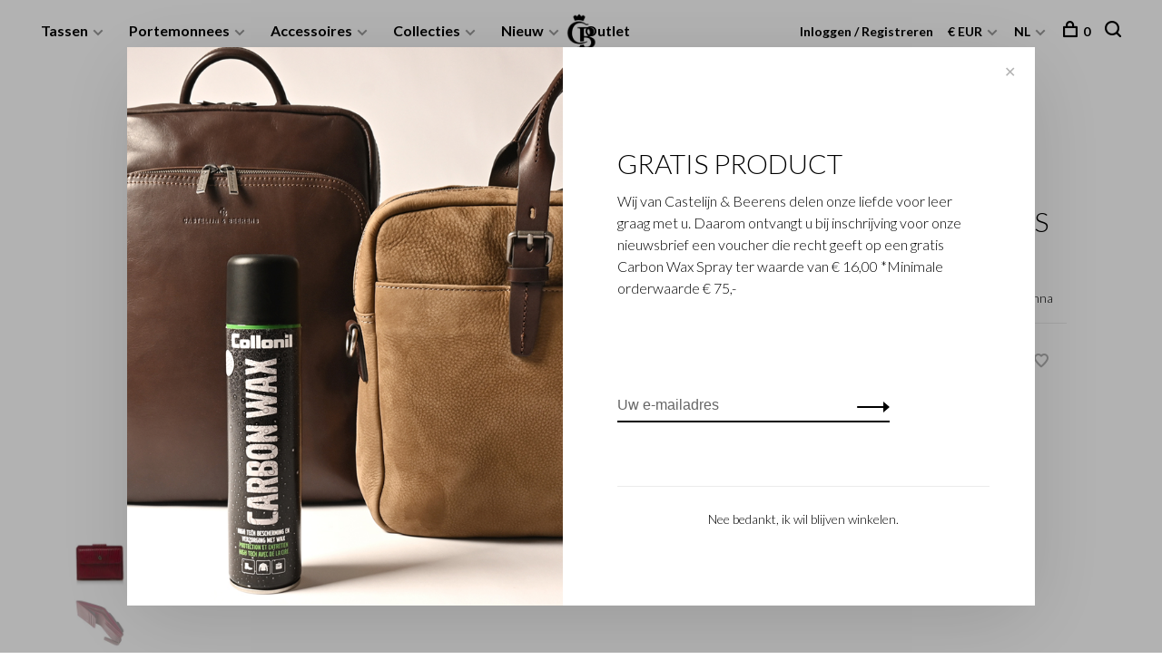

--- FILE ---
content_type: text/html;charset=utf-8
request_url: https://www.castelijnenbeerens.com/nl/damesportemonnee-6-pasjes-rfid-rood.html
body_size: 13222
content:
<!DOCTYPE html>
<html lang="nl">
  <head>
    
<!-- Google Tag Manager -->
<script>(function(w,d,s,l,i){w[l]=w[l]||[];w[l].push({'gtm.start':
new Date().getTime(),event:'gtm.js'});var f=d.getElementsByTagName(s)[0],
j=d.createElement(s),dl=l!='dataLayer'?'&l='+l:'';j.async=true;j.src=
'https://www.googletagmanager.com/gtm.js?id='+i+dl;f.parentNode.insertBefore(j,f);
})(window,document,'script','dataLayer','GTM-N6R87FW');</script>
<!-- End Google Tag Manager -->
    
    <meta charset="utf-8"/>
<!-- [START] 'blocks/head.rain' -->
<!--

  (c) 2008-2026 Lightspeed Netherlands B.V.
  http://www.lightspeedhq.com
  Generated: 21-01-2026 @ 21:29:23

-->
<link rel="canonical" href="https://www.castelijnenbeerens.com/nl/damesportemonnee-6-pasjes-rfid-rood.html"/>
<link rel="alternate" href="https://www.castelijnenbeerens.com/nl/index.rss" type="application/rss+xml" title="Nieuwe producten"/>
<meta name="robots" content="noodp,noydir"/>
<meta name="google-site-verification" content="5OS2CbxaOBo8yh3jrG5eSDIm3iHI1ghoEdTTAgM8iYk"/>
<meta name="google-site-verification" content="H1tVCitftSycxEB1_bKtIBNTcWUYN9shxsfuW0b8bJ8"/>
<meta name="google-site-verification" content="s7z0ryonwzrsnwbx4j25fgvzniiokl"/>
<meta name="google-site-verification" content="5OS2CbxaOBo8yh3jrG5eSDIm3iHI1ghoEdTTAgM8iYk"/>
<meta property="og:url" content="https://www.castelijnenbeerens.com/nl/damesportemonnee-6-pasjes-rfid-rood.html?source=facebook"/>
<meta property="og:site_name" content="Castelijn &amp; Beerens"/>
<meta property="og:title" content="Damesportemonnee 6 pasjes RFID | Rood | Castelijn &amp; Beerens"/>
<meta property="og:description" content="Luxe leren RFID portemonnee met veel vakjes voor papiergeld en muntgeld. De portemonnee is voorzien van 6 creditcardvakjes en een vakje voor het rijbewijs."/>
<meta property="og:image" content="https://cdn.webshopapp.com/shops/281042/files/387540196/donna-damesportemonnee-6-pasjes-rfid-rood.jpg"/>
<script src="https://facebook.dmwsconnector.nl/shop-assets/281042/capi.js?id=e81ed70617d4905ac5d7fb344bc91990"></script>
<script>
(function(w,d,s,l,i){w[l]=w[l]||[];w[l].push({'gtm.start':
new Date().getTime(),event:'gtm.js'});var f=d.getElementsByTagName(s)[0],
j=d.createElement(s),dl=l!='dataLayer'?'&l='+l:'';j.async=true;j.src=
'https://www.googletagmanager.com/gtm.js?id='+i+dl;f.parentNode.insertBefore(j,f);
})(window,document,'script','dataLayer','GTM-N6R87FW');
</script>
<script src="https://www.googletagmanager.com/gtag/js?id=AW-994266098"></script>
<script>
window.dataLayer = window.dataLayer || [];
    function gtag(){dataLayer.push(arguments);}
    gtag('js', new Date());

    gtag('config', 'AW-994266098');
</script>
<script src="https://www.googletagmanager.com/gtag/js?id=AW-661211865"></script>
<script>
window.dataLayer = window.dataLayer || [];
    function gtag(){dataLayer.push(arguments);}
    gtag('js', new Date());

    gtag('config', 'AW-661211865');
</script>
<!--[if lt IE 9]>
<script src="https://cdn.webshopapp.com/assets/html5shiv.js?2025-02-20"></script>
<![endif]-->
<!-- [END] 'blocks/head.rain' -->
        
        
          <meta property="product:brand" content="Donna">      <meta property="product:availability" content="in stock">      <meta property="product:condition" content="new">
      <meta property="product:price:amount" content="79.00">
      <meta property="product:price:currency" content="EUR">
      <meta property="product:retailer_item_id" content="45 3040 RO">        <title>Damesportemonnee 6 pasjes RFID | Rood | Castelijn &amp; Beerens - Castelijn &amp; Beerens</title>
    <meta name="description" content="Luxe leren RFID portemonnee met veel vakjes voor papiergeld en muntgeld. De portemonnee is voorzien van 6 creditcardvakjes en een vakje voor het rijbewijs." />
    <meta name="keywords" content="Donna, Damesportemonnee, 6, pasjes, RFID, |, rood, C&amp;B Castelijn &amp; Beerens, Leren Portemonnees, Leren Tassen, Leren accessoires, portemonnees,  tassen, accessoires, kwalitatieve leren producten,  zakelijke lederwaren, business, laptoptassen, rugzakke" />
    <meta http-equiv="X-UA-Compatible" content="ie=edge">
    <meta name="viewport" content="width=device-width, initial-scale=1.0">
    <meta name="apple-mobile-web-app-capable" content="yes">
    <meta name="apple-mobile-web-app-status-bar-style" content="black">
    <meta name="viewport" content="width=device-width, initial-scale=1, maximum-scale=1, user-scalable=0"/>

    <link rel="shortcut icon" href="https://cdn.webshopapp.com/shops/281042/themes/159734/assets/favicon.ico?20251215123501" type="image/x-icon" />
    <link href='//fonts.googleapis.com/css?family=Lato:400,400i,300,500,600,700,700i,800,900' rel='stylesheet' type='text/css'>
        <link rel="stylesheet" href="https://cdn.webshopapp.com/assets/gui-2-0.css?2025-02-20" />
    <link rel="stylesheet" href="https://cdn.webshopapp.com/assets/gui-responsive-2-0.css?2025-02-20" /> 
    <link rel="stylesheet" href="https://cdn.webshopapp.com/shops/281042/themes/159734/assets/style.css?20251229084549">
    <link rel="stylesheet" href="https://cdn.webshopapp.com/shops/281042/themes/159734/assets/settings.css?20251229084549" />
    <link rel="stylesheet" href="https://cdn.webshopapp.com/shops/281042/themes/159734/assets/cm-custom.css?20251229084549" />
    
    <script src="//ajax.googleapis.com/ajax/libs/jquery/3.0.0/jquery.min.js"></script>
    <script>
      	if( !window.jQuery ) document.write('<script src="https://cdn.webshopapp.com/shops/281042/themes/159734/assets/jquery-3.0.0.min.js?20251229084549"><\/script>');
    </script>
    <script src="//cdn.jsdelivr.net/npm/js-cookie@2/src/js.cookie.min.js"></script>
    
    <script src="https://cdn.webshopapp.com/assets/gui.js?2025-02-20"></script>
    <script src="https://cdn.webshopapp.com/assets/gui-responsive-2-0.js?2025-02-20"></script>
    <script src="https://cdn.webshopapp.com/shops/281042/themes/159734/assets/scripts-min.js?20251229084549"></script>
    
        
        
  </head>
  <body>
    
<!-- Google Tag Manager (noscript) -->
<noscript><iframe src="https://www.googletagmanager.com/ns.html?id=GTM-N6R87FW"
height="0" width="0" style="display:none;visibility:hidden"></iframe></noscript>
<!-- End Google Tag Manager (noscript) -->
    
    <div class="page-content">
      
                                      	      	              	      	      	            
      <script>
      var product_image_size = '880x660x2',
          product_image_thumb = '176x132x2',
          product_in_stock_label = 'Op voorraad',
          product_backorder_label = 'Levering binnen 1-2 werkdagen',
      		product_out_of_stock_label = 'Binnenkort leverbaar',
          product_multiple_variant_label = 'View all product options',
          show_variant_picker = 0,
          display_variant_picker_on = 'all',
          show_newsletter_promo_popup = 1,
          newsletter_promo_delay = '12000',
          newsletter_promo_hide_until = '7',
      		currency_format = '€',
          number_format = '0,0.00',
      		shop_url = 'https://www.castelijnenbeerens.com/nl/',
          shop_id = '281042',
        	readmore = 'Lees meer',
          search_url = "https://www.castelijnenbeerens.com/nl/search/",
          search_empty = 'Geen producten gevonden',
          view_all_results = 'Bekijk alle resultaten';
    	</script>
			
      

<div class="mobile-nav-overlay"></div>

<header class="site-header site-header-md mega-menu-header stickyHeader">
  
    
  <a href="https://www.castelijnenbeerens.com/nl/" class="logo logo-md logo-center">
          <img src="https://cdn.webshopapp.com/shops/281042/themes/159734/v/697520/assets/logo.png?20210518095942" alt="Castelijn &amp; Beerens" class="logo-image">
      <img src="https://cdn.webshopapp.com/shops/281042/themes/159734/assets/logo-white.png?20251215123501" alt="Castelijn &amp; Beerens" class="logo-image logo-image-white">
      </a>

  <nav class="main-nav nav-style">
    <ul>
      
                  	
      	                <li class="menu-item-category-8769757 has-child">
          <a href="https://www.castelijnenbeerens.com/nl/tassen/">Tassen</a>
          <button class="mobile-menu-subopen"><span class="nc-icon-mini arrows-3_small-down"></span></button>                    <ul class="">
                                      		           			<li class="modelTitle"><b>Model</b></li>
            		                <li class="subsubitem">
                  <a class="underline-hover" href="https://www.castelijnenbeerens.com/nl/tassen/laptoptassen/" title="Laptoptassen">Laptoptassen</a>
                                                    </li>
                                                  		                <li class="subsubitem">
                  <a class="underline-hover" href="https://www.castelijnenbeerens.com/nl/tassen/rugzakken/" title="Rugzakken">Rugzakken</a>
                                                    </li>
                                                  		                <li class="subsubitem">
                  <a class="underline-hover" href="https://www.castelijnenbeerens.com/nl/tassen/weekendtassen/" title="Weekendtassen">Weekendtassen</a>
                                                    </li>
                                                  		                <li class="subsubitem">
                  <a class="underline-hover" href="https://www.castelijnenbeerens.com/nl/tassen/aktetassen/" title="Aktetassen">Aktetassen</a>
                                                    </li>
                                                  		                <li class="subsubitem">
                  <a class="underline-hover" href="https://www.castelijnenbeerens.com/nl/tassen/damestassen/" title="Damestassen">Damestassen</a>
                                                    </li>
                                                  		                <li class="subsubitem">
                  <a class="underline-hover" href="https://www.castelijnenbeerens.com/nl/tassen/laptophoezen/" title="Laptophoezen">Laptophoezen</a>
                                                    </li>
                                                  		                <li class="subsubitem">
                  <a class="underline-hover" href="https://www.castelijnenbeerens.com/nl/tassen/clutches/" title="Clutches">Clutches</a>
                                                    </li>
                                                  		                <li class="subsubitem">
                  <a class="underline-hover" href="https://www.castelijnenbeerens.com/nl/tassen/crossbody/" title="Crossbody">Crossbody</a>
                                                    </li>
                                                  		                <li class="subsubitem">
                  <a class="underline-hover" href="https://www.castelijnenbeerens.com/nl/tassen/duurzaam/" title="Duurzaam">Duurzaam</a>
                                                    </li>
                                                  		                <li class="subsubitem">
                  <a class="underline-hover" href="https://www.castelijnenbeerens.com/nl/tassen/outlet/" title="Outlet">Outlet</a>
                                                    </li>
                                                  		<li class="subsubitem has-child seriesCategory">
                  <b>Collecties</b>
                  <button class="mobile-menu-subopen"><span class="nc-icon-mini arrows-3_small-down"></span></button>                                    <ul class="">
                                          <li class="subsubitem">
                        <a class="underline-hover" href="https://www.castelijnenbeerens.com/nl/tassen/collecties/babette/" title="Babette">Babette</a>
                      </li>
                                          <li class="subsubitem">
                        <a class="underline-hover" href="https://www.castelijnenbeerens.com/nl/tassen/collecties/carisma/" title="Carisma">Carisma</a>
                      </li>
                                          <li class="subsubitem">
                        <a class="underline-hover" href="https://www.castelijnenbeerens.com/nl/tassen/collecties/dama/" title="Dama">Dama</a>
                      </li>
                                          <li class="subsubitem">
                        <a class="underline-hover" href="https://www.castelijnenbeerens.com/nl/tassen/collecties/donna/" title="Donna">Donna</a>
                      </li>
                                          <li class="subsubitem">
                        <a class="underline-hover" href="https://www.castelijnenbeerens.com/nl/tassen/collecties/firenze/" title="Firenze">Firenze</a>
                      </li>
                                          <li class="subsubitem">
                        <a class="underline-hover" href="https://www.castelijnenbeerens.com/nl/tassen/collecties/gaucho/" title="Gaucho">Gaucho</a>
                      </li>
                                          <li class="subsubitem">
                        <a class="underline-hover" href="https://www.castelijnenbeerens.com/nl/tassen/collecties/heritage/" title="Heritage">Heritage</a>
                      </li>
                                          <li class="subsubitem">
                        <a class="underline-hover" href="https://www.castelijnenbeerens.com/nl/tassen/collecties/nappa-x/" title="Nappa X">Nappa X</a>
                      </li>
                                          <li class="subsubitem">
                        <a class="underline-hover" href="https://www.castelijnenbeerens.com/nl/tassen/collecties/nova/" title="Nova">Nova</a>
                      </li>
                                          <li class="subsubitem">
                        <a class="underline-hover" href="https://www.castelijnenbeerens.com/nl/tassen/collecties/onyx/" title="Onyx">Onyx</a>
                      </li>
                                          <li class="subsubitem">
                        <a class="underline-hover" href="https://www.castelijnenbeerens.com/nl/tassen/collecties/renee/" title="Renee">Renee</a>
                      </li>
                                          <li class="subsubitem">
                        <a class="underline-hover" href="https://www.castelijnenbeerens.com/nl/tassen/collecties/rien/" title="Rien">Rien</a>
                      </li>
                                          <li class="subsubitem">
                        <a class="underline-hover" href="https://www.castelijnenbeerens.com/nl/tassen/collecties/specials/" title="Specials">Specials</a>
                      </li>
                                          <li class="subsubitem">
                        <a class="underline-hover" href="https://www.castelijnenbeerens.com/nl/tassen/collecties/veneto/" title="Veneto">Veneto</a>
                      </li>
                                          <li class="subsubitem">
                        <a class="underline-hover" href="https://www.castelijnenbeerens.com/nl/tassen/collecties/verona/" title="Verona">Verona</a>
                      </li>
                                      </ul>
                                  </li>
            	
                                    </ul>
                  </li>
                <li class="menu-item-category-8769808 has-child">
          <a href="https://www.castelijnenbeerens.com/nl/portemonnees/">Portemonnees</a>
          <button class="mobile-menu-subopen"><span class="nc-icon-mini arrows-3_small-down"></span></button>                    <ul class="">
                                      		           			<li class="modelTitle"><b>Model</b></li>
            		                <li class="subsubitem">
                  <a class="underline-hover" href="https://www.castelijnenbeerens.com/nl/portemonnees/portemonnees/" title="Portemonnees">Portemonnees</a>
                                                    </li>
                                                  		                <li class="subsubitem">
                  <a class="underline-hover" href="https://www.castelijnenbeerens.com/nl/portemonnees/pasjeshouders/" title="Pasjeshouders">Pasjeshouders</a>
                                                    </li>
                                                  		                <li class="subsubitem">
                  <a class="underline-hover" href="https://www.castelijnenbeerens.com/nl/portemonnees/giftboxes/" title="Giftboxes">Giftboxes</a>
                                                    </li>
                                                  		<li class="subsubitem has-child seriesCategory">
                  <b>Collecties</b>
                  <button class="mobile-menu-subopen"><span class="nc-icon-mini arrows-3_small-down"></span></button>                                    <ul class="">
                                          <li class="subsubitem">
                        <a class="underline-hover" href="https://www.castelijnenbeerens.com/nl/portemonnees/collecties/canyon/" title="Canyon">Canyon</a>
                      </li>
                                          <li class="subsubitem">
                        <a class="underline-hover" href="https://www.castelijnenbeerens.com/nl/portemonnees/collecties/donna/" title="Donna">Donna</a>
                      </li>
                                          <li class="subsubitem">
                        <a class="underline-hover" href="https://www.castelijnenbeerens.com/nl/portemonnees/collecties/gaucho/" title="Gaucho">Gaucho</a>
                      </li>
                                          <li class="subsubitem">
                        <a class="underline-hover" href="https://www.castelijnenbeerens.com/nl/portemonnees/collecties/nevada/" title="Nevada">Nevada</a>
                      </li>
                                          <li class="subsubitem">
                        <a class="underline-hover" href="https://www.castelijnenbeerens.com/nl/portemonnees/collecties/rien/" title="Rien">Rien</a>
                      </li>
                                          <li class="subsubitem">
                        <a class="underline-hover" href="https://www.castelijnenbeerens.com/nl/portemonnees/collecties/vita/" title="Vita">Vita</a>
                      </li>
                                      </ul>
                                  </li>
            	
                                    </ul>
                  </li>
                <li class="menu-item-category-8705495 has-child">
          <a href="https://www.castelijnenbeerens.com/nl/accessoires/">Accessoires</a>
          <button class="mobile-menu-subopen"><span class="nc-icon-mini arrows-3_small-down"></span></button>                    <ul class="">
                                      		           			<li class="modelTitle"><b>Model</b></li>
            		                <li class="subsubitem">
                  <a class="underline-hover" href="https://www.castelijnenbeerens.com/nl/accessoires/brillenkokers/" title="Brillenkokers">Brillenkokers</a>
                                                    </li>
                                                  		                <li class="subsubitem">
                  <a class="underline-hover" href="https://www.castelijnenbeerens.com/nl/accessoires/bureauleggers/" title="Bureauleggers">Bureauleggers</a>
                                                    </li>
                                                  		                <li class="subsubitem">
                  <a class="underline-hover" href="https://www.castelijnenbeerens.com/nl/accessoires/notitieboeken/" title="Notitieboeken">Notitieboeken</a>
                                                    </li>
                                                  		                <li class="subsubitem">
                  <a class="underline-hover" href="https://www.castelijnenbeerens.com/nl/accessoires/onderhoud/" title="Onderhoud">Onderhoud</a>
                                                    </li>
                                                  		                <li class="subsubitem">
                  <a class="underline-hover" href="https://www.castelijnenbeerens.com/nl/accessoires/paspoorthouder/" title="Paspoorthouder">Paspoorthouder</a>
                                                    </li>
                                                  		                <li class="subsubitem">
                  <a class="underline-hover" href="https://www.castelijnenbeerens.com/nl/accessoires/riemen/" title="Riemen">Riemen</a>
                                                    </li>
                                                  		                <li class="subsubitem">
                  <a class="underline-hover" href="https://www.castelijnenbeerens.com/nl/accessoires/schrijfmappen/" title="Schrijfmappen">Schrijfmappen</a>
                                                    </li>
                                                  		                <li class="subsubitem">
                  <a class="underline-hover" href="https://www.castelijnenbeerens.com/nl/accessoires/sleuteletuis/" title="Sleuteletuis">Sleuteletuis</a>
                                                    </li>
                                                  		                <li class="subsubitem">
                  <a class="underline-hover" href="https://www.castelijnenbeerens.com/nl/accessoires/telefoonhoesjes/" title="Telefoonhoesjes">Telefoonhoesjes</a>
                                                    </li>
                                                  		                <li class="subsubitem">
                  <a class="underline-hover" href="https://www.castelijnenbeerens.com/nl/accessoires/toilettassen/" title="Toilettassen">Toilettassen</a>
                                                    </li>
                                                  		                <li class="subsubitem">
                  <a class="underline-hover" href="https://www.castelijnenbeerens.com/nl/accessoires/sleutelhanger/" title="Sleutelhanger">Sleutelhanger</a>
                                                    </li>
                                                  		                <li class="subsubitem">
                  <a class="underline-hover" href="https://www.castelijnenbeerens.com/nl/accessoires/c-b-giftcard/" title="C&amp;B Giftcard">C&amp;B Giftcard</a>
                                                    </li>
                                                  		                <li class="subsubitem">
                  <a class="underline-hover" href="https://www.castelijnenbeerens.com/nl/accessoires/outlet/" title="Outlet">Outlet</a>
                                                    </li>
                                                  		<li class="subsubitem has-child seriesCategory">
                  <b>Collecties</b>
                  <button class="mobile-menu-subopen"><span class="nc-icon-mini arrows-3_small-down"></span></button>                                    <ul class="">
                                          <li class="subsubitem">
                        <a class="underline-hover" href="https://www.castelijnenbeerens.com/nl/accessoires/collecties/canyon/" title="Canyon">Canyon</a>
                      </li>
                                          <li class="subsubitem">
                        <a class="underline-hover" href="https://www.castelijnenbeerens.com/nl/accessoires/collecties/gaucho/" title="Gaucho">Gaucho</a>
                      </li>
                                          <li class="subsubitem">
                        <a class="underline-hover" href="https://www.castelijnenbeerens.com/nl/accessoires/collecties/home-office/" title="Home office">Home office</a>
                      </li>
                                          <li class="subsubitem">
                        <a class="underline-hover" href="https://www.castelijnenbeerens.com/nl/accessoires/collecties/nappa-x/" title="Nappa X">Nappa X</a>
                      </li>
                                          <li class="subsubitem">
                        <a class="underline-hover" href="https://www.castelijnenbeerens.com/nl/accessoires/collecties/nova/" title="Nova">Nova</a>
                      </li>
                                          <li class="subsubitem">
                        <a class="underline-hover" href="https://www.castelijnenbeerens.com/nl/accessoires/collecties/onyx/" title="Onyx">Onyx</a>
                      </li>
                                          <li class="subsubitem">
                        <a class="underline-hover" href="https://www.castelijnenbeerens.com/nl/accessoires/collecties/rien/" title="Rien">Rien</a>
                      </li>
                                          <li class="subsubitem">
                        <a class="underline-hover" href="https://www.castelijnenbeerens.com/nl/accessoires/collecties/vita/" title="Vita">Vita</a>
                      </li>
                                          <li class="subsubitem">
                        <a class="underline-hover" href="https://www.castelijnenbeerens.com/nl/accessoires/collecties/verona/" title="Verona">Verona</a>
                      </li>
                                      </ul>
                                  </li>
            	
                                    </ul>
                  </li>
                <li class="menu-item-category-11327819 has-child">
          <a href="https://www.castelijnenbeerens.com/nl/collecties/">Collecties</a>
          <button class="mobile-menu-subopen"><span class="nc-icon-mini arrows-3_small-down"></span></button>                    <ul class="">
                                      		           			<li class="modelTitle"><b>Model</b></li>
            		                <li class="subsubitem">
                  <a class="underline-hover" href="https://www.castelijnenbeerens.com/nl/collecties/babette/" title="Babette">Babette</a>
                                                    </li>
                                                  		                <li class="subsubitem">
                  <a class="underline-hover" href="https://www.castelijnenbeerens.com/nl/collecties/canyon/" title="Canyon">Canyon</a>
                                                    </li>
                                                  		                <li class="subsubitem">
                  <a class="underline-hover" href="https://www.castelijnenbeerens.com/nl/collecties/carisma/" title="Carisma">Carisma</a>
                                                    </li>
                                                  		                <li class="subsubitem">
                  <a class="underline-hover" href="https://www.castelijnenbeerens.com/nl/collecties/dama/" title="Dama">Dama</a>
                                                    </li>
                                                  		                <li class="subsubitem">
                  <a class="underline-hover" href="https://www.castelijnenbeerens.com/nl/collecties/donna/" title="Donna">Donna</a>
                                                    </li>
                                                  		                <li class="subsubitem">
                  <a class="underline-hover" href="https://www.castelijnenbeerens.com/nl/collecties/firenze/" title="Firenze">Firenze</a>
                                                    </li>
                                                  		                <li class="subsubitem">
                  <a class="underline-hover" href="https://www.castelijnenbeerens.com/nl/collecties/gaucho/" title="Gaucho">Gaucho</a>
                                                    </li>
                                                  		                <li class="subsubitem">
                  <a class="underline-hover" href="https://www.castelijnenbeerens.com/nl/collecties/heritage/" title="Heritage">Heritage</a>
                                                    </li>
                                                  		                <li class="subsubitem">
                  <a class="underline-hover" href="https://www.castelijnenbeerens.com/nl/collecties/nappa-x/" title="Nappa X">Nappa X</a>
                                                    </li>
                                                  		                <li class="subsubitem">
                  <a class="underline-hover" href="https://www.castelijnenbeerens.com/nl/collecties/nevada/" title="Nevada">Nevada</a>
                                                    </li>
                                                  		                <li class="subsubitem">
                  <a class="underline-hover" href="https://www.castelijnenbeerens.com/nl/collecties/nova/" title="Nova">Nova</a>
                                                    </li>
                                                  		                <li class="subsubitem">
                  <a class="underline-hover" href="https://www.castelijnenbeerens.com/nl/collecties/onyx/" title="Onyx">Onyx</a>
                                                    </li>
                                                  		                <li class="subsubitem">
                  <a class="underline-hover" href="https://www.castelijnenbeerens.com/nl/collecties/renee/" title="Renee">Renee</a>
                                                    </li>
                                                  		                <li class="subsubitem">
                  <a class="underline-hover" href="https://www.castelijnenbeerens.com/nl/collecties/rien/" title="Rien">Rien</a>
                                                    </li>
                                                  		                <li class="subsubitem">
                  <a class="underline-hover" href="https://www.castelijnenbeerens.com/nl/collecties/veneto/" title="Veneto">Veneto</a>
                                                    </li>
                                                  		                <li class="subsubitem">
                  <a class="underline-hover" href="https://www.castelijnenbeerens.com/nl/collecties/verona/" title="Verona">Verona</a>
                                                    </li>
                                                  		                <li class="subsubitem">
                  <a class="underline-hover" href="https://www.castelijnenbeerens.com/nl/collecties/vita/" title="Vita">Vita</a>
                                                    </li>
                                                  		                <li class="subsubitem">
                  <a class="underline-hover" href="https://www.castelijnenbeerens.com/nl/collecties/home-office/" title="Home Office">Home Office</a>
                                                    </li>
                                                  		                <li class="subsubitem">
                  <a class="underline-hover" href="https://www.castelijnenbeerens.com/nl/collecties/gift-boxes/" title="Gift Boxes">Gift Boxes</a>
                                                    </li>
                                                  		                <li class="subsubitem">
                  <a class="underline-hover" href="https://www.castelijnenbeerens.com/nl/collecties/riemen/" title="Riemen">Riemen</a>
                                                    </li>
                                                  		                <li class="subsubitem">
                  <a class="underline-hover" href="https://www.castelijnenbeerens.com/nl/collecties/specials/" title="Specials">Specials</a>
                                                    </li>
                                                  		                <li class="subsubitem">
                  <a class="underline-hover" href="https://www.castelijnenbeerens.com/nl/collecties/outlet/" title="Outlet">Outlet</a>
                                                    </li>
                                  </ul>
                  </li>
                <li class="menu-item-category-9391764 has-child">
          <a href="https://www.castelijnenbeerens.com/nl/nieuw/">Nieuw</a>
          <button class="mobile-menu-subopen"><span class="nc-icon-mini arrows-3_small-down"></span></button>                    <ul class="">
                                      		           			<li class="modelTitle"><b>Model</b></li>
            		                <li class="subsubitem">
                  <a class="underline-hover" href="https://www.castelijnenbeerens.com/nl/nieuw/specials/" title="Specials">Specials</a>
                                                    </li>
                                                  		                <li class="subsubitem">
                  <a class="underline-hover" href="https://www.castelijnenbeerens.com/nl/nieuw/riemen/" title="Riemen">Riemen</a>
                                                    </li>
                                                  		                <li class="subsubitem">
                  <a class="underline-hover" href="https://www.castelijnenbeerens.com/nl/nieuw/heritage-collectie/" title="Heritage Collectie">Heritage Collectie</a>
                                                    </li>
                                                  		                <li class="subsubitem">
                  <a class="underline-hover" href="https://www.castelijnenbeerens.com/nl/nieuw/carisma-tassen/" title="Carisma Tassen">Carisma Tassen</a>
                                                    </li>
                                                  		                <li class="subsubitem">
                  <a class="underline-hover" href="https://www.castelijnenbeerens.com/nl/nieuw/limited-edition/" title="Limited Edition">Limited Edition</a>
                                                    </li>
                                  </ul>
                  </li>
                <li class="menu-item-category-13355213">
          <a href="https://www.castelijnenbeerens.com/nl/outlet/">Outlet</a>
                            </li>
                      
                        	
      	      	              
                                                      
      
      <li class="menu-item-mobile-only m-t-30">
                <a href="#" title="Account" data-featherlight="#loginModal">Login / Register</a>
              </li>
      
            <li class="menu-item-mobile-only menu-item-mobile-inline has-child all-caps">
        <a href="#" title="Valuta">
          € EUR
        </a>
        <ul>
                    <li><a href="https://www.castelijnenbeerens.com/nl/session/currency/eur/">€ EUR</a></li>
                    <li><a href="https://www.castelijnenbeerens.com/nl/session/currency/usd/">$ USD</a></li>
                  </ul>
      </li>
            
                    
<li class="menu-item-mobile-only menu-item-mobile-inline has-child all-caps">
  <a href="#">NL</a>
  <ul>
        <li><a href="https://www.castelijnenbeerens.com/nl/go/product/123281414">NL</a></li>
        <li><a href="https://www.castelijnenbeerens.com/de/go/product/123281414">DE</a></li>
        <li><a href="https://www.castelijnenbeerens.com/en/go/product/123281414">EN</a></li>
        <li><a href="https://www.castelijnenbeerens.com/fr/go/product/123281414">FR</a></li>
      </ul>
</li>
      
    </ul>
  </nav>

  <nav class="secondary-nav nav-style">
    <ul>
      <li class="menu-item-desktop-only menu-item-account">
                <a href="#" title="Account" data-featherlight="#loginModal">Inloggen / Registreren</a>
              </li>
      
            <li class="menu-item-desktop-only has-child all-caps">
        <a href="#" title="Valuta">
          € EUR
        </a>
        <ul>
                    <li><a href="https://www.castelijnenbeerens.com/nl/session/currency/eur/">€ EUR</a></li>
                    <li><a href="https://www.castelijnenbeerens.com/nl/session/currency/usd/">$ USD</a></li>
                  </ul>
      </li>
            
                    
<li class="menu-item-desktop-only has-child all-caps">
  <a href="#">NL</a>
  <ul>
        <li><a href="https://www.castelijnenbeerens.com/nl/go/product/123281414">NL</a></li>
        <li><a href="https://www.castelijnenbeerens.com/de/go/product/123281414">DE</a></li>
        <li><a href="https://www.castelijnenbeerens.com/en/go/product/123281414">EN</a></li>
        <li><a href="https://www.castelijnenbeerens.com/fr/go/product/123281414">FR</a></li>
      </ul>
</li>
      
            
            
      <li>
        <a href="#" title="Winkelwagen" class="cart-trigger"><span class="nc-icon-mini shopping_bag-20"></span>0</a>
      </li>

      <li class="search-trigger-item">
        <a href="#" title="Zoeken" class="search-trigger"><span class="nc-icon-mini ui-1_zoom"></span></a>
      </li>
    </ul>

    <div class="search-header secondary-style">
      <form action="https://www.castelijnenbeerens.com/nl/search/" method="get" id="searchForm" class="ajax-enabled">
        <input type="text" name="q" autocomplete="off" value="" placeholder="Zoek naar artikel">
        <a href="#" class="search-close">Sluiten</a>
        <div class="search-results"></div>
      </form>
    </div>
    
    <a class="burger">
      <span></span>
    </a>
    
  </nav>
</header>
<script>
  /* add brands to menu */
  var brandsUrl = "https://www.castelijnenbeerens.com/nl/brands/?format=json";
  var brandsList = "";
  var shopUrl = "https://www.castelijnenbeerens.com/";
  $.get( brandsUrl , function( data ) {
    $.each(data.brands, function( index, brand ) {
      var brandUrl = brand.url;
      var brandTitle = brand.title;
     	brandsList += '<li class="subsubitem"><a href="' + shopUrl + brandUrl +'">'+ brandTitle +'</a></li>' 
    });
  }).done(function(){
    $("#collectionsMenuItem").html(brandsList);
  });
  
</script>      <div itemscope itemtype="http://schema.org/BreadcrumbList">
	<div itemprop="itemListElement" itemscope itemtype="http://schema.org/ListItem">
    <a itemprop="item" href="https://www.castelijnenbeerens.com/nl/"><span itemprop="name" content="Home"></span></a>
    <meta itemprop="position" content="1" />
  </div>
    	<div itemprop="itemListElement" itemscope itemtype="http://schema.org/ListItem">
      <a itemprop="item" href="https://www.castelijnenbeerens.com/nl/damesportemonnee-6-pasjes-rfid-rood.html"><span itemprop="name" content="Damesportemonnee 6 pasjes RFID | rood"></span></a>
      <meta itemprop="position" content="2" />
    </div>
  </div>

<div itemscope itemtype="https://schema.org/Product">
  <meta itemprop="name" content="Donna Damesportemonnee 6 pasjes RFID | rood">
  <meta itemprop="brand" content="Donna" />    <meta itemprop="image" content="https://cdn.webshopapp.com/shops/281042/files/387540196/300x250x2/donna-damesportemonnee-6-pasjes-rfid-rood.jpg" />  
  <meta itemprop="gtin13" content="8712257077224" />  <meta itemprop="mpn" content="45 3040 RO" />  <meta itemprop="sku" content="45 3040 RO" />  <div itemprop="offers" itemscope itemtype="https://schema.org/Offer">
    <meta itemprop="priceCurrency" content="EUR">
    <meta itemprop="price" content="79.00" />
    <meta itemprop="itemCondition" itemtype="https://schema.org/OfferItemCondition" content="https://schema.org/NewCondition"/>
       <meta itemprop="availability" content="https://schema.org/InStock"/>
    <meta itemprop="inventoryLevel" content="63" />
          </div>
</div>
      <div class="cart-sidebar-container">
  <div class="cart-sidebar">
    <button class="cart-sidebar-close" aria-label="Close">✕</button>
    <div class="cart-sidebar-title">
      <h5>Winkelwagen</h5>
      <p><span class="item-qty"></span> artikelen</p>
    </div>
    
    <div class="cart-sidebar-body">
        
      <div class="no-cart-products">Geen producten gevonden...</div>
      
    </div>
    
      </div>
</div>      <!-- Login Modal -->
<div class="modal-lighbox login-modal" id="loginModal">
  <div class="row">
    <div class="col-sm-6 m-b-30 login-row p-r-30 sm-p-r-15">
      <h4>Inloggen</h4>
      <p>Voer uw e-mailadres en wachtwoord in om u aan te melden bij uw account.</p>
      <form action="https://www.castelijnenbeerens.com/nl/account/loginPost/?return=https%3A%2F%2Fwww.castelijnenbeerens.com%2Fnl%2Fdamesportemonnee-6-pasjes-rfid-rood.html" method="post" class="secondary-style">
        <input type="hidden" name="key" value="dbdaf8c0dc9ef277945ab744c7b0db98" />
        <div class="form-row">
          <input type="text" name="email" autocomplete="on" placeholder="E-mailadres" class="required" />
        </div>
        <div class="form-row">
          <input type="password" name="password" autocomplete="on" placeholder="Wachtwoord" class="required" />
        </div>
        <div class="">
          <a class="button button-arrow popup-validation" href="javascript:;" title="Inloggen">Inloggen</a>
        </div>
      </form>
    </div>
    <div class="col-sm-6 m-b-30 p-l-30 sm-p-l-15">
      <h4>Registreren</h4>
      <p class="register-subtitle">Het aanmaken van een account heeft vele voordelen: sneller afhandelen, meer dan één adres registreren, volgen van bestellingen en meer.</p>
      <a class="button button-arrow" href="https://www.castelijnenbeerens.com/nl/account/register/" title="Account aanmaken">Account aanmaken</a>
    </div>
  </div>
  <div class="text-center forgot-password">
    <a class="forgot-pw" href="https://www.castelijnenbeerens.com/nl/account/password/">Wachtwoord vergeten?</a>
  </div>
</div>      
      <main class="main-content stickyHeaderMainContent">
          
<div class="container">
  <!-- Single product into -->
  <div class="product-intro" data-brand="Donna">
    <div class="row">
      <div class="col-md-6 stick-it-in">
        <div class="product-media">
                    	<div class="product-labels" data-product-id="123281414"></div>
            <style>
  .product-labels {
    position:absolute;
    left:0;
    top:0;
    z-index:100;
  }
  
  .product-element .product-label, .product-media .product-label {
    position: relative;
    top: auto;
    left: auto;
    margin-right: 10px;
  }
</style>
<script>
  async function updateProductLabels() {
    let productLabels = document.querySelectorAll(".product-labels");

    let productIds = [];
    productLabels.forEach((productLabel) => {
    	productIds.push(productLabel.getAttribute('data-product-id'));
    })
    productIds =  [ ...new Set(productIds) ];
    
    if(productIds.length === 0) {
      return;
    }

    let response = await fetch("https://cenb.cmdcbv.app/public/getLabels/281042/nl/"+productIds.join(","));
    let labelsByProduct = await response.json();
    
    productLabels.forEach((productLabel) => {
      let productId = productLabel.getAttribute('data-product-id')
      if(typeof labelsByProduct[productId] === 'undefined') {
        return;
      }
      
      productLabel.innerHTML = "";
      
      labelsByProduct[productId].forEach((label) => {
        let labelElement = document.createElement("div");
        labelElement.setAttribute("class", "product-label");
        labelElement.innerText = label.text;
        labelElement.style.border = '1px solid';
        labelElement.style.borderColor = label.borderColor;
        labelElement.style.backgroundColor = label.backgroundColor;
        labelElement.style.color = label.textColor;
        productLabel.append(labelElement);
      });
    });
  }
  
  document.addEventListener("DOMContentLoaded", (event) => {
		updateProductLabels();
  });
</script>                    <div class="product-images enable-zoom">
                        <div class="product-image">
              <a href="https://cdn.webshopapp.com/shops/281042/files/387540196/image.jpg" data-caption="">
                <img src="https://cdn.webshopapp.com/shops/281042/files/387540196/1024x768x2/donna-damesportemonnee-6-pasjes-rfid-rood.jpg" data-thumb="https://cdn.webshopapp.com/shops/281042/files/387540196/176x132x2/image.jpg" height="768" width="1024">
              </a>
            </div>
                        <div class="product-image">
              <a href="https://cdn.webshopapp.com/shops/281042/files/387540202/image.jpg" data-caption="">
                <img src="https://cdn.webshopapp.com/shops/281042/files/387540202/1024x768x2/donna-damesportemonnee-6-pasjes-rfid-rood.jpg" data-thumb="https://cdn.webshopapp.com/shops/281042/files/387540202/176x132x2/image.jpg" height="768" width="1024">
              </a>
            </div>
                        <div class="product-image">
              <a href="https://cdn.webshopapp.com/shops/281042/files/387540201/image.jpg" data-caption="">
                <img src="https://cdn.webshopapp.com/shops/281042/files/387540201/1024x768x2/donna-damesportemonnee-6-pasjes-rfid-rood.jpg" data-thumb="https://cdn.webshopapp.com/shops/281042/files/387540201/176x132x2/image.jpg" height="768" width="1024">
              </a>
            </div>
                        <div class="product-image">
              <a href="https://cdn.webshopapp.com/shops/281042/files/387540203/image.jpg" data-caption="">
                <img src="https://cdn.webshopapp.com/shops/281042/files/387540203/1024x768x2/donna-damesportemonnee-6-pasjes-rfid-rood.jpg" data-thumb="https://cdn.webshopapp.com/shops/281042/files/387540203/176x132x2/image.jpg" height="768" width="1024">
              </a>
            </div>
                        <div class="product-image">
              <a href="https://cdn.webshopapp.com/shops/281042/files/387540198/image.jpg" data-caption="">
                <img src="https://cdn.webshopapp.com/shops/281042/files/387540198/1024x768x2/donna-damesportemonnee-6-pasjes-rfid-rood.jpg" data-thumb="https://cdn.webshopapp.com/shops/281042/files/387540198/176x132x2/image.jpg" height="768" width="1024">
              </a>
            </div>
                        <div class="product-image">
              <a href="https://cdn.webshopapp.com/shops/281042/files/387540204/image.jpg" data-caption="">
                <img src="https://cdn.webshopapp.com/shops/281042/files/387540204/1024x768x2/donna-damesportemonnee-6-pasjes-rfid-rood.jpg" data-thumb="https://cdn.webshopapp.com/shops/281042/files/387540204/176x132x2/image.jpg" height="768" width="1024">
              </a>
            </div>
                        <div class="product-image">
              <a href="https://cdn.webshopapp.com/shops/281042/files/387540205/image.jpg" data-caption="">
                <img src="https://cdn.webshopapp.com/shops/281042/files/387540205/1024x768x2/donna-damesportemonnee-6-pasjes-rfid-rood.jpg" data-thumb="https://cdn.webshopapp.com/shops/281042/files/387540205/176x132x2/image.jpg" height="768" width="1024">
              </a>
            </div>
                                  </div>
          
        </div>
      </div>
      <div class="col-md-6">
        <div class="product-content single-product-content" data-url="https://www.castelijnenbeerens.com/nl/damesportemonnee-6-pasjes-rfid-rood.html">
          
                    <!-- Breadcrumbs -->
          <div class="breadcrumbs">
            <a href="https://www.castelijnenbeerens.com/nl/" title="Home">Home</a>
                                              </div>  
                    
          <h1 class="h3 m-b-10">Damesportemonnee 6 pasjes RFID | rood</h1>
          
          <div class="row product-meta">
            <div class="col-md-6">
              
              <div class="price">      
                  
                <span class="new-price"><span class="price-update" data-price="79">€79,00</span></span>

                                
                 
              </div>
            </div>
            <div class="col-md-6 text-right p-t-10">
                              <div class="brand-name"><a href="https://www.castelijnenbeerens.com/nl/brands/donna/">Donna</a></div>
                          </div>
          </div>
          
          <div class="row m-b-20">
            <div class="col-xs-8">
              
                            <div class="stock">
                                <div> Op voorraad</div>
                              </div>
              
                            <div class="ratings">
                                                      <div class="align-bottom">
                    <div class="product-code"><span class="title">Artikelcode</span> 45 3040 RO</div>
                  </div>
                  
              </div>
              
            </div>
            <div class="col-xs-4 text-right">
            
                            <a href="#" data-featherlight="#loginModal" title="Aan verlanglijst toevoegen" class="favourites m-r-5" id="addtowishlist">
                <i class="nc-icon-mini health_heartbeat-16"></i>
              </a>
                            
                            
                            
            </div>
          </div>
					<div class="productColors">
  <strong>Kleuren:</strong>
</div>
<script>
  $(document).ready(function(){
    var quickshopUrl = "https://quickshop.cmdcbv.app/public/281042/nl/PRODUCTS?products=118267191,118267198";
    $.get( quickshopUrl, function( data ) {
      $.each(data.products, function( index, product ) {
        var productUrl = product.url;
        var productTitle = product.title;
        if(product.images){
         var productImageUrl = product.images[0].thumb;
        } else {
         var productImageUrl = 'https://cdn.webshopapp.com/shops/281042/themes/159734/assets/placeholder-660x660.png?20251229084549';
        }
        var productDiv = "<a href='" + productUrl + "'><div class='productColorsItem'><img src='" + productImageUrl + "' alt='" + productTitle +"'</div></a>";
        $(".productColors").append(productDiv);
      });
    }).done(function(){
       $(".productColors").append("<div class='clearfix'></div>");
       $(".productColors").show();
    });
  });
</script>          <div class="product-description m-b-80 sm-m-b-60">
            
          </div>
          
                    
                    
                    
          
          <form action="https://www.castelijnenbeerens.com/nl/cart/add/245540213/" id="product_configure_form" method="post" class="product_configure_form" data-cart-bulk-url="https://www.castelijnenbeerens.com/nl/cart/addBulk/">
            <div class="product_configure_form_wrapper">
              
                                          	                            
                                                                      
                            
                      
                            
                        
                          
                            <div class="input-wrap quantity-selector"><label>Aantal:</label><input type="text" name="quantity" value="1" /><div class="change"><a href="javascript:;" onclick="changeQuantity('add', $(this));" class="up">+</a><a href="javascript:;" onclick="changeQuantity('remove', $(this));" class="down">-</a></div></div><a href="javascript:;" class="button button-block button-arrow button-solid add-to-cart-trigger" title="Toevoegen aan winkelwagen" id="addtocart">Toevoegen aan winkelwagen</a>                          </div>
            
                        
          </form>
            
                  </div>
      </div>
    </div>
  </div>
  
  
    
    
    <!-- Selling points -->
  <div class="selling-points single-product-selling-points">
        <div class="selling-item"><a><span class="nc-icon-mini ui-1_check-bold"></span>LEVERING 1-2 WERKDAGEN</a></div>
            <div class="selling-item"><a><span class="nc-icon-mini ui-1_check-bold"></span>GRATIS VERZENDING</a></div>
            <div class="selling-item"><a><span class="nc-icon-mini ui-1_check-bold"></span>KOSTELOOS RETOURNEREN</a></div>
          </div>
    
  <!-- Product share -->
  <div class="share m-b-50 pull-right">
    <span class="share-label">Deel dit product:</span>
    <ul><li><a href="https://www.facebook.com/sharer/sharer.php?u=https://www.castelijnenbeerens.com/nl/damesportemonnee-6-pasjes-rfid-rood.html" class="social facebook" target="_blank">Facebook</a></li><li><a href="https://twitter.com/home?status=Damesportemonnee 6 pasjes RFID | rood%20-%20damesportemonnee-6-pasjes-rfid-rood.html" class="social twitter" target="_blank">Twitter</a></li><li><a href="https://pinterest.com/pin/create/button/?url=https://www.castelijnenbeerens.com/nl/damesportemonnee-6-pasjes-rfid-rood.html&media=https://cdn.webshopapp.com/shops/281042/files/387540196/image.jpg&description=" class="social pinterest" target="_blank">Pinterest</a></li><li><a href="/cdn-cgi/l/email-protection#[base64]">E-mail</a></li></ul>  </div>
  
  
    <!-- Single product details -->
  <div class="single-product-details">
    
    <!-- Navigation tabs -->
    <ul class="tabs-nav single-product-details-nav">
            <li class="active"><a href="#product-long-description">Beschrijving</a></li>
                </ul>

        <!-- Single product details tab -->
    <div class="tabs-element single-product-details-tab active" id="product-long-description">
      <div class="row">
        
                <!-- Product specification row -->
        <div class="col-md-5 col-lg-4">
          <div class="specification-table">
            <table>
                            <tr>
                <td>Collectie:</td>
                <td>Donna</td>
              </tr>
                            <tr>
                <td>Aantal pasjes:</td>
                <td>6</td>
              </tr>
                            <tr>
                <td>RFID:</td>
                <td>Ja</td>
              </tr>
                            <tr>
                <td>Afmetingen CM (L-B-H) </td>
                <td>9.5 x 2.5 x 12.5</td>
              </tr>
                            <tr>
                <td>Gewicht (in gram):</td>
                <td>180</td>
              </tr>
                          </table>
          </div>
        </div>
                
        <!-- Product details row -->
        <div class="col-md-6 sm-p-l-15 p-l-50">
        	<p>Luxe leren RFID portemonnee met veel vakjes voor papiergeld en muntgeld. De portemonnee is voorzien van 6 creditcardvakjes en een vakje voor het rijbewijs. De Donna collectie is gemaakt van plantaardig gelooid Italiaans rundsleer wat voorzien is van een print. Het oudzilveren metalen C&amp;B-logo bevestigt de luxueuze uitstraling. De portemonnee is voorzien van een high-tech folie, dat het uitlezen van de persoonlijke gegevens via de RFID-chip op uw pasjes volledig blokkeert. Deze leren portemonnee is verkrijgbaar in de kleuren zwart, cognac en rood</p>
          
                  </div>
        
      </div>
    </div>
    
      </div>
    
  
      
    
  <div class="productBlock">
    <div class="productBlockText rightPadding" id="seriesTextBlock">
      <h2>Donna</h2>
    </div>
    <div class="productBlockImage leftPadding" >
      <img src="https://cdn.webshopapp.com/shops/281042/files/368697921/image.jpg" alt="Donna">
    </div>
    <div class="clearfix"></div>
  </div>
<div class="productBlock minMarginBlock">
  <div class="productBlockImage rightPadding">
    <img src="https://cdn.webshopapp.com/shops/281042/themes/159734/assets/familie.png?20251215123501" alt="Familiebedrijf">
  </div>
  <div class="productBlockText leftPadding">
    <h2>Familiebedrijf</h2>
    <p>Het in Waalwijk gevestigde Castelijn &amp; Beerens is een gerenommeerd familiebedrijf dat al sinds 1945 luxe lederwaren ontwerpt en vervaardigt. Het bedrijf werd opgericht toen stikmeester Walter Castelijn en leerstanser Marinus Beerens besloten samen leerproducten te maken. Inmiddels staat de 3e generatie – Babette en Martijn Beerens - aan het roer en geniet Castelijn &amp; Beerens internationale bekendheid. De familietraditie van kwaliteit en vakmanschap staat nog altijd hoog in het vaandel. Iets wat ook is terug te zien in de collectie van het eigentijdse RENEE-label dat in 2012 werd gelanceerd.</p>
  </div>
  <div class="clearfix"></div>
</div>
<div class="productBlock minMarginBlock">
  <div class="productBlockText rightPadding">
    <h2>GARANTIE</h2>
    <p>Castelijn &amp; Beerens staat al sinds de oprichting in 1945 voor puur vakmanschap. We controleren al onze lederwaren zorgvuldig en ze voldoen dan ook aan de hoogste kwaliteitseisen. Mocht u echter binnen 2 jaar een mankement of onvolkomenheid ontdekken aan het door u aangeschafte product, neem dan contact met ons op. Indien uw klacht gegrond is, zullen we in overleg het product herstellen, vergoeden of vervangen. Klanttevredenheid staat niet voor niets ook al drie generaties hoog in het vaandel.</p>
  </div>
  <div class="productBlockImage leftPadding">
    <img src="https://cdn.webshopapp.com/shops/281042/themes/159734/assets/garantie.png?20251215123501" alt="GARANTIE">
  </div>
  <div class="clearfix"></div>
</div>
  <script data-cfasync="false" src="/cdn-cgi/scripts/5c5dd728/cloudflare-static/email-decode.min.js"></script><script>
    $(document).ready(function(){
      var brandUrl = "https://www.castelijnenbeerens.com/nl/brands/donna/?format=json";
      $.get( brandUrl, function( data ) {
        $("#seriesTextBlock").append(data.collection.content);
      });
    });
  </script>
   <div class="stockNotifyOverlay">
    <div class="stockNotifyPopup">
      <span class="stockNotifyClose">✕</span>
      <span class="clearfix"></span>
      <div class="stockNotifyPopupContent">
        <p>Vul hier uw gegevens in. U ontvangt een e-mail zodra het artikel weer beschikbaar is in onze webshop. </p>
        <label>E-mail:</label>
        <input type="email" name="emailaddress">
        <span class="submitStockNotify">Email me bij nieuwe voorraad</span>
      </div>
    </div>
  </div>
</div>
<script>
  $(document).ready(function(){
    $(".stockNotify").click(function(){
      var notifyId = $(this).attr("data-id");
      $(".stockNotifyOverlay").show();
      $(".stockNotifyOverlay .stockNotifyPopup .submitStockNotify").attr("data-id", notifyId);
    });
    $(".stockNotifyPopup .stockNotifyClose").click(function(){
      $(".stockNotifyOverlay").hide();
      $(".stockNotifyPopup input").val("");
      $(".stockNotifyOverlay .stockNotifyPopup .submitStockNotify").attr("data-id", "");
       if( $(this).parent().find("input").hasClass("notValid")){
          $(this).parent().find("input").removeClass("notValid");
        }
        if($(".stockNotifyPopup .stockNotifyError").length > 0) {
          $(".stockNotifyPopup .stockNotifyError").remove();
        }
      if($(".stockNotifyPopup .stockNotifySuccess").length > 0){
        $(".stockNotifyPopup .stockNotifySuccess").remove();
         $(".stockNotifyPopup .stockNotifyPopupContent").show();
      }
    });
    $(".submitStockNotify").click(function(){
      var dataId = $(this).attr("data-id");
      var email = $(this).parent().find("input").val();
      if(email != "" && validateEmail(email)){
        if( $(this).parent().find("input").hasClass("notValid")){
          $(this).parent().find("input").removeClass("notValid");
        }
        if($(".stockNotifyPopup .stockNotifyError").length > 0) {
          $(".stockNotifyPopup .stockNotifyError").remove();
        }
        stockNotifier(email, dataId);
      } else {
        if($(".stockNotifyPopup .stockNotifyError").length == 0) {
          $(this).parent().find("input").after('<p class="stockNotifyError">Vul een geldig e-mail adres in</p>');
          $(this).parent().find("input").addClass("notValid");
        }
      }
    });
  });
  function stockNotifier(email, vid){
    var stockNotifyUrl = "https://stocknotifier.cmdcbv.app/public/ls/subscribe/variant/281042/nl/" + email + "/" + vid;
    $.post( stockNotifyUrl, function( data ) {
      if(data == "error"){
         if($(".stockNotifyPopup .stockNotifyError").length > 0) {
           $(".stockNotifyError").text('Er is iets fout gegaan, probeer het opnieuw.');
         } else {
           $(this).parent().find("input").after('<p class="stockNotifyError">Er is iets fout gegaan, probeer het opnieuw.</p>');
         }
      } else {
       $(".stockNotifyPopup").append('<p class="stockNotifySuccess">U bent succesvol ingeschreven, u krijgt een mail zodra het product weer op voorraad is</p>');
       $(".stockNotifyPopup .stockNotifyPopupContent").hide();
       if( $(this).parent().find("input").hasClass("notValid")){
          $(this).parent().find("input").removeClass("notValid");
        }
        if($(".stockNotifyPopup .stockNotifyError").length > 0) {
          $(".stockNotifyPopup .stockNotifyError").remove();
        }
      }
    }).fail(function() {
       if($(".stockNotifyPopup .stockNotifyError").length > 0) {
         $(".stockNotifyError").text('Er is iets fout gegaan, probeer het opnieuw.');
       } else {
         $(this).parent().find("input").after('<p class="stockNotifyError">Er is iets fout gegaan, probeer het opnieuw.</p>');
       }
    });
  }
   function validateEmail(email) {
    var emailReg = /^([\w-\.]+@([\w-]+\.)+[\w-]{2,4})?$/;
    return emailReg.test( email );
  }
</script>      </main>
			
            	<div class="modal-lighbox promo-modal" id="promoModal">
  <div class="newsletter-promo-wrapper clearfix">
    <div class="newsletter-promo-media">
      <figure style="background-image: url('https://cdn.webshopapp.com/shops/281042/themes/159734/v/2565942/assets/promo-image.png?20250702173045');"></figure>
    </div>
    <div class="newsletter-promo-content">
      <h3>Gratis Product</h3>
      <p>Wij van Castelijn &amp; Beerens delen onze liefde voor leer graag met u. Daarom ontvangt u bij inschrijving voor onze nieuwsbrief een voucher die recht geeft op een gratis Carbon Wax Spray ter waarde van € 16,00 *Minimale  orderwaarde € 75,-</p>
            <form class="newsletter-promo-form secondary-style" action="https://www.castelijnenbeerens.com/nl/account/newsletter/" method="post" id="formNewsletterPopup">
        <input type="hidden" name="key" value="dbdaf8c0dc9ef277945ab744c7b0db98" />
        <div class="form-row">
          <div class="input-group">
            <input type="text" name="email" value="" placeholder="Uw e-mailadres">
            <a href="javascript:;" onclick="$('.featherlight-content #formNewsletterPopup').submit(); return false;" title="Abonneer" class="button button-arrow"></a>
          </div>
        </div>
      </form>
      
      <div class="text-center forgot-password">
        <a class="close-promo" href="#">Nee bedankt, ik wil blijven winkelen.</a>
      </div>
    </div>

  </div>
</div>            <footer><div class="container"><div class="footerNavigationMenus"><div class="footermenuAbout"><strong>Castelijn &amp; Beerens</strong><div class="clearfix"></div><ul><li><a href="https://www.castelijnenbeerens.com/nl/service/about/" title="Over Castelijn &amp; Beerens">
              Over Castelijn &amp; Beerens
            </a></li><li><a href="https://www.castelijnenbeerens.com/nl/service/80-jaar/" title="Historie 80 jaar">
              Historie 80 jaar
            </a></li><li><a href="https://www.castelijnenbeerens.com/nl/service/cb-en-duurzaam-ondernemen/" title="C&amp;B en Duurzaam ondernemen">
              C&amp;B en Duurzaam ondernemen
            </a></li><li><a href="https://www.castelijnenbeerens.com/nl/service/giftcard/" title="C&amp;B Giftcard">
              C&amp;B Giftcard
            </a></li><li><a href="https://www.castelijnenbeerens.com/nl/service/zakelijke-mogelijkheden/" title="Zakelijke mogelijkheden">
              Zakelijke mogelijkheden
            </a></li></ul><ul><li><a href="https://www.castelijnenbeerens.com/service/castelijn-beerens-dealers" title="Officiële verkooppunten">
              Officiële verkooppunten
            </a></li><li><a href="https://www.castelijnenbeerens.com/nl/service/acties/" title="Acties">
              Acties
            </a></li><li><a href="https://b2b.castelijnenbeerens.com/" title="Dealerlogin">
              Dealerlogin
            </a></li><li><a href="https://www.castelijnenbeerens.com/nl/brands/" title="Collecties">
              Collecties
            </a></li></ul></div><div class="footermenuService"><strong>Klantenservice</strong><ul><li><a href="https://www.castelijnenbeerens.com/nl/service/" title="Contactformulier">
              Contactformulier
            </a></li><li><a href="https://www.castelijnenbeerens.com/nl/service/bestelling/" title="Bestelling">
              Bestelling
            </a></li><li><a href="https://www.castelijnenbeerens.com/nl/service/betalen/" title="Betalen">
              Betalen
            </a></li><li><a href="https://www.castelijnenbeerens.com/nl/service/bezorgen/" title="Bezorging">
              Bezorging
            </a></li><li><a href="https://www.castelijnenbeerens.com/nl/service/retouren/" title="Retouren">
              Retouren
            </a></li><li><a href="https://www.castelijnenbeerens.com/nl/service/onderhoud/" title="Onderhoud">
              Onderhoud
            </a></li><li><a href="https://www.castelijnenbeerens.com/nl/service/informatie-per-collectie-en-leersoort/" title="Collectie en leersoort">
              Collectie en leersoort
            </a></li><li><a href="https://www.castelijnenbeerens.com/nl/service/materiaal/" title="Materiaal">
              Materiaal
            </a></li><li><a href="https://www.castelijnenbeerens.com/nl/service/garantie/" title="Garantie">
              Garantie
            </a></li></ul></div><div class="footermenuSocial"><strong>Social Media</strong><ul><li><a href="https://www.facebook.com/castelijnenbeerens" target="_blank" title="Facebook"><span class="nc-icon-mini social_logo-fb-simple"></span> Facebook</a></li><li><a href="https://www.instagram.com/castelijnenbeerens/" target="_blank" title="Instagram Castelijn &amp; Beerens"><span class="nc-icon-mini social_logo-instagram"></span> Instagram</a></li><li><a href="https://nl.pinterest.com/castelijnenbeerens/" target="_blank" title="Pinterest"><span class="nc-icon-mini social_logo-pinterest"></span> Pinterest</a></li><li><a href="https://www.youtube.com/user/castelijnenbeerens" target="_blank" title="Youtube"><span class="nc-icon-mini social_logo-youtube"></span> Youtube</a></li></ul><div class="clearfix"></div></div><div class="clearfix"></div></div><!-- Selling points --><div class="footerSellingPoints selling-points"><div class="selling-item"><a><span class="nc-icon-mini ui-1_check-bold"></span>LEVERING 1-2 WERKDAGEN</a></div><div class="selling-item"><a><span class="nc-icon-mini ui-1_check-bold"></span>GRATIS VERZENDING</a></div><div class="selling-item"><a><span class="nc-icon-mini ui-1_check-bold"></span>KOSTELOOS RETOURNEREN</a></div></div><div class="footer-content"><p>Wij van Castelijn &amp; Beerens delen onze liefde voor leer graag met u. Daarom ontvangt u bij inschrijving voor onze nieuwsbrief een voucher die recht geeft op een gratis Carbon Wax Spray ter waarde van € 16,00 *. U kunt de voucher inleveren bij een minimale bestelwaarde van € 75,-. De voucher is uitsluitend geldig op www.castelijnenbeerens.com.</p><form id="formNewsletter" class="newsletter-footer-form secondary-style" action="https://www.castelijnenbeerens.com/nl/account/newsletter/" method="post"><input type="hidden" name="key" value="dbdaf8c0dc9ef277945ab744c7b0db98" /><div class="form-row"><div class="input-group"><input type="text" name="email" id="formNewsletterEmail" value="" placeholder="Uw e-mailadres"><a href="javascript:;" onclick="$('#formNewsletter').submit(); return false;" title="Abonneer" class="button button-arrow"></a></div></div></form></div></div><div class="footerBottomMenu"><ul><li><a href="https://www.castelijnenbeerens.com/nl/service/general-terms-conditions/" title="Algemene voorwaarden">
            Algemene voorwaarden
          </a>
            |         </li><li><a href="https://www.castelijnenbeerens.com/nl/service/privacy-policy/" title="Privacy &amp; Cookies">
            Privacy &amp; Cookies
          </a>
            |         </li><li><a href="https://www.castelijnenbeerens.com/nl/service/herroepingsrecht/" title="Herroepingsrecht">
            Herroepingsrecht
          </a></li></ul></div></footer>      <!-- [START] 'blocks/body.rain' -->
<script>
(function () {
  var s = document.createElement('script');
  s.type = 'text/javascript';
  s.async = true;
  s.src = 'https://www.castelijnenbeerens.com/nl/services/stats/pageview.js?product=123281414&hash=d8c3';
  ( document.getElementsByTagName('head')[0] || document.getElementsByTagName('body')[0] ).appendChild(s);
})();
</script>
  
<!-- Global site tag (gtag.js) - Google Analytics -->
<script async src="https://www.googletagmanager.com/gtag/js?id=G-745SLJSNQ3"></script>
<script>
    window.dataLayer = window.dataLayer || [];
    function gtag(){dataLayer.push(arguments);}

        gtag('consent', 'default', {"ad_storage":"denied","ad_user_data":"denied","ad_personalization":"denied","analytics_storage":"denied","region":["AT","BE","BG","CH","GB","HR","CY","CZ","DK","EE","FI","FR","DE","EL","HU","IE","IT","LV","LT","LU","MT","NL","PL","PT","RO","SK","SI","ES","SE","IS","LI","NO","CA-QC"]});
    
    gtag('js', new Date());
    gtag('config', 'G-745SLJSNQ3', {
        'currency': 'EUR',
                'country': 'NL'
    });

        gtag('event', 'view_item', {"items":[{"item_id":"45 3040 RO","item_name":"Damesportemonnee 6 pasjes RFID | rood","currency":"EUR","item_brand":"Donna","item_variant":"Rood","price":79,"quantity":1,"item_category":"Collecties","item_category2":"Donna","item_category3":"Donna","item_category4":"Portemonnees","item_category5":"Collecties"}],"currency":"EUR","value":79});
    </script>
  <script>
    !function(f,b,e,v,n,t,s)
    {if(f.fbq)return;n=f.fbq=function(){n.callMethod?
        n.callMethod.apply(n,arguments):n.queue.push(arguments)};
        if(!f._fbq)f._fbq=n;n.push=n;n.loaded=!0;n.version='2.0';
        n.queue=[];t=b.createElement(e);t.async=!0;
        t.src=v;s=b.getElementsByTagName(e)[0];
        s.parentNode.insertBefore(t,s)}(window, document,'script',
        'https://connect.facebook.net/en_US/fbevents.js');
    $(document).ready(function (){
        fbq('init', '819453315136405');
                fbq('track', 'ViewContent', {"content_ids":["245540213"],"content_name":"Donna Damesportemonnee 6 pasjes RFID | rood","currency":"EUR","value":"79.00","content_type":"product","source":false});
                fbq('track', 'PageView', []);
            });
</script>
<noscript>
    <img height="1" width="1" style="display:none" src="https://www.facebook.com/tr?id=819453315136405&ev=PageView&noscript=1"
    /></noscript>
  <!-- Google Tag Manager (noscript) -->
<noscript><iframe src="https://www.googletagmanager.com/ns.html?id=GTM-N6R87FW"
height="0" width="0" style="display:none;visibility:hidden"></iframe></noscript>
<!-- End Google Tag Manager (noscript) -->
 <script>(function (w,d,s,o,f,js,fjs) {w['JS-Widget']=o;w[o] = w[o] || function () { (w[o].q = w[o].q || []).push(arguments) };js = d.createElement(s), fjs = d.getElementsByTagName(s)[0];js.id = o; js.src = f; js.async = 1; fjs.parentNode.insertBefore(js, fjs);}(window, document, 'script', 'mw', 'https://app.wappy.chat/js/whatsapp.js?v='+ +new Date()));mw('init');mw('whatsapp', {hash: 'c79bafd78a3fb2e70468c3f8b866db25', placeholderText: 'Typ een bericht'});</script>
<script>
// VIEWSION.net APPLoader
var d=document;var s=d.createElement('script');s.async=true;s.type="text/javascript";s.src="https://app.viewsion.net/apps/js/c/160b95/apploader.js";d.body.appendChild(s);
</script>
<script>
(function () {
  var s = document.createElement('script');
  s.type = 'text/javascript';
  s.async = true;
  s.src = 'https://servicepoints.sendcloud.sc/shops/lightspeed_v2/embed/281042.js';
  ( document.getElementsByTagName('head')[0] || document.getElementsByTagName('body')[0] ).appendChild(s);
})();
</script>
<script>
(function () {
  var s = document.createElement('script');
  s.type = 'text/javascript';
  s.async = true;
  s.src = 'https://cenb.cmdcbv.app/public/cenb-281042.js';
  ( document.getElementsByTagName('head')[0] || document.getElementsByTagName('body')[0] ).appendChild(s);
})();
</script>
<script>
(function () {
  var s = document.createElement('script');
  s.type = 'text/javascript';
  s.async = true;
  s.src = 'https://shop-finder.cmdcbv.app/public/ls/27/shopfinder.js?shop_id=7005&t=1768960156';
  ( document.getElementsByTagName('head')[0] || document.getElementsByTagName('body')[0] ).appendChild(s);
})();
</script>
<script>
(function () {
  var s = document.createElement('script');
  s.type = 'text/javascript';
  s.async = true;
  s.src = 'https://stocknotifier.cmdcbv.app/public/ls/stocknotifier-281042.js?shop_id=7005&t=1768960156';
  ( document.getElementsByTagName('head')[0] || document.getElementsByTagName('body')[0] ).appendChild(s);
})();
</script>
<!-- [END] 'blocks/body.rain' -->
      
    </div>
    
    <link rel="stylesheet" href="https://cdn.webshopapp.com/shops/281042/themes/159734/assets/custom.css?20251229084549" />
    <script src="https://cdn.webshopapp.com/shops/281042/themes/159734/assets/app.js?20251229084549"></script>
    <script src="https://cdn.webshopapp.com/shops/281042/themes/159734/assets/labelsize.js?20251229084549"></script>
    
        
        	
<!-- Facebook Pixel Code -->
<script>
!function(f,b,e,v,n,t,s){if(f.fbq)return;n=f.fbq=function(){n.callMethod?
n.callMethod.apply(n,arguments):n.queue.push(arguments)};if(!f._fbq)f._fbq=n;
n.push=n;n.loaded=!0;n.version='2.0';n.queue=[];t=b.createElement(e);t.async=!0;
t.src=v;s=b.getElementsByTagName(e)[0];s.parentNode.insertBefore(t,s)}(window,
document,'script','https://connect.facebook.net/en_US/fbevents.js');
                         
fbq('init', '819453315136405');
  
fbq('track', 'PageView');
  fbq('track', 'ViewContent', { 
    content_type: 'product',
    content_ids: ['123281414'],
    value: '79', 
    currency: 'EUR'
  });   
  
  
  
  
  
  $('#addtocart').click(function() {
    fbq('track', 'AddToCart', {
      content_name: 'Donna Damesportemonnee 6 pasjes RFID | rood Rood', 
      content_category: '',
      content_ids: ['123281414'],
      content_type: 'product',
      value: 79,
      currency: 'EUR' 
    });  
  });
  $('#addtowishlist').click(function() {
    fbq('track', 'AddToWishlist', {
      content_name: 'Donna Damesportemonnee 6 pasjes RFID | rood Rood', 
      content_category: '',
      content_ids: ['123281414'],
      content_type: 'product',
      value: 79,
      currency: 'EUR' 
    });  
  });
    
</script>
<noscript><img height="1" width="1" style="display:none"
src="https://www.facebook.com/tr?id=819453315136405&ev=PageView&noscript=1"
/></noscript>
<!-- DO NOT MODIFY -->
<!-- End Facebook Pixel Code -->        </body>
</html>

--- FILE ---
content_type: text/javascript;charset=utf-8
request_url: https://www.castelijnenbeerens.com/nl/services/stats/pageview.js?product=123281414&hash=d8c3
body_size: -539
content:
// SEOshop 21-01-2026 21:29:25